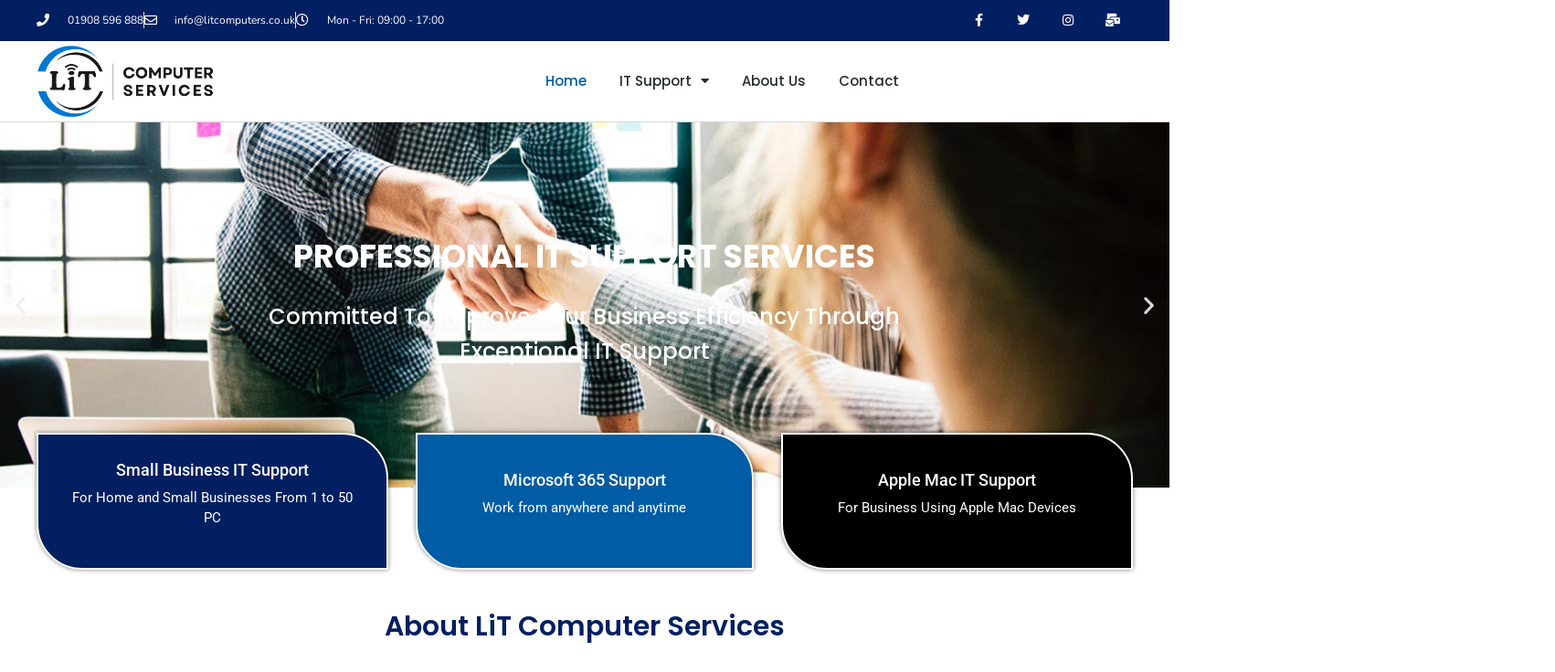

--- FILE ---
content_type: text/css
request_url: https://www.litcomputers.co.uk/wp-content/uploads/elementor/css/post-8.css?ver=1764733113
body_size: 3458
content:
.elementor-8 .elementor-element.elementor-element-bdc811e{transition:background 0.3s, border 0.3s, border-radius 0.3s, box-shadow 0.3s;}.elementor-8 .elementor-element.elementor-element-bdc811e > .elementor-background-overlay{transition:background 0.3s, border-radius 0.3s, opacity 0.3s;}.elementor-8 .elementor-element.elementor-element-7ee4c44 .elementor-repeater-item-4cef922 .swiper-slide-bg{background-color:var( --e-global-color-primary );background-image:url(https://www.litcomputers.co.uk/wp-content/uploads/2022/01/home-slide-1.jpg);background-size:cover;}.elementor-8 .elementor-element.elementor-element-7ee4c44 .elementor-repeater-item-4cef922 .elementor-background-overlay{background-color:#011F6191;}.elementor-8 .elementor-element.elementor-element-7ee4c44 .elementor-repeater-item-13545b1 .swiper-slide-bg{background-color:var( --e-global-color-primary );background-image:url(https://www.litcomputers.co.uk/wp-content/uploads/2022/01/home-slide-2.jpg);background-size:cover;}.elementor-8 .elementor-element.elementor-element-7ee4c44 .elementor-repeater-item-13545b1 .elementor-background-overlay{background-color:#011F6191;}.elementor-8 .elementor-element.elementor-element-7ee4c44 .elementor-repeater-item-3ea72f8 .swiper-slide-bg{background-color:#1abc9c;background-image:url(https://www.litcomputers.co.uk/wp-content/uploads/2022/01/Home-Slide-3.jpg);background-size:cover;}.elementor-8 .elementor-element.elementor-element-7ee4c44 .elementor-repeater-item-3ea72f8 .elementor-background-overlay{background-color:#011F6180;}.elementor-8 .elementor-element.elementor-element-7ee4c44 .swiper-slide{transition-duration:calc(7000ms*1.2);height:400px;}.elementor-8 .elementor-element.elementor-element-7ee4c44 .swiper-slide-contents{max-width:66%;}.elementor-8 .elementor-element.elementor-element-7ee4c44 .swiper-slide-inner{text-align:center;}.elementor-8 .elementor-element.elementor-element-7ee4c44 .elementor-slide-heading{font-family:"Poppins", Sans-serif;font-size:35px;font-weight:700;text-transform:capitalize;}.elementor-8 .elementor-element.elementor-element-7ee4c44 .elementor-slide-description{font-family:"Poppins", Sans-serif;font-size:24px;font-weight:500;text-transform:capitalize;line-height:1.6em;}.elementor-8 .elementor-element.elementor-element-cf3b8d9{transition:background 0.3s, border 0.3s, border-radius 0.3s, box-shadow 0.3s;margin-top:-60px;margin-bottom:0px;z-index:1;}.elementor-8 .elementor-element.elementor-element-cf3b8d9 > .elementor-background-overlay{transition:background 0.3s, border-radius 0.3s, opacity 0.3s;}.elementor-8 .elementor-element.elementor-element-72025fb:not(.elementor-motion-effects-element-type-background) > .elementor-widget-wrap, .elementor-8 .elementor-element.elementor-element-72025fb > .elementor-widget-wrap > .elementor-motion-effects-container > .elementor-motion-effects-layer{background-color:var( --e-global-color-primary );}.elementor-bc-flex-widget .elementor-8 .elementor-element.elementor-element-72025fb.elementor-column .elementor-widget-wrap{align-items:center;}.elementor-8 .elementor-element.elementor-element-72025fb.elementor-column.elementor-element[data-element_type="column"] > .elementor-widget-wrap.elementor-element-populated{align-content:center;align-items:center;}.elementor-8 .elementor-element.elementor-element-72025fb > .elementor-widget-wrap > .elementor-widget:not(.elementor-widget__width-auto):not(.elementor-widget__width-initial):not(:last-child):not(.elementor-absolute){margin-bottom:10px;}.elementor-8 .elementor-element.elementor-element-72025fb > .elementor-element-populated{border-style:solid;border-width:2px 2px 2px 2px;border-color:var( --e-global-color-608134c );box-shadow:0px 0px 5px 0px rgba(0,0,0,0.5);transition:background 0.3s, border 0.3s, border-radius 0.3s, box-shadow 0.3s;margin:0px 15px 0px 0px;--e-column-margin-right:15px;--e-column-margin-left:0px;padding:30px 30px 30px 30px;}.elementor-8 .elementor-element.elementor-element-72025fb > .elementor-element-populated, .elementor-8 .elementor-element.elementor-element-72025fb > .elementor-element-populated > .elementor-background-overlay, .elementor-8 .elementor-element.elementor-element-72025fb > .elementor-background-slideshow{border-radius:0px 50px 0px 50px;}.elementor-8 .elementor-element.elementor-element-72025fb > .elementor-element-populated > .elementor-background-overlay{transition:background 0.3s, border-radius 0.3s, opacity 0.3s;}.elementor-8 .elementor-element.elementor-element-f428b83{text-align:center;}.elementor-8 .elementor-element.elementor-element-f428b83 .elementor-heading-title{font-family:"Roboto", Sans-serif;font-size:18px;font-weight:500;text-transform:capitalize;line-height:1em;color:var( --e-global-color-608134c );}.elementor-8 .elementor-element.elementor-element-7eb91d4{text-align:center;font-size:15px;color:var( --e-global-color-608134c );}.elementor-8 .elementor-element.elementor-element-60e7a72:not(.elementor-motion-effects-element-type-background) > .elementor-widget-wrap, .elementor-8 .elementor-element.elementor-element-60e7a72 > .elementor-widget-wrap > .elementor-motion-effects-container > .elementor-motion-effects-layer{background-color:var( --e-global-color-85b3283 );}.elementor-bc-flex-widget .elementor-8 .elementor-element.elementor-element-60e7a72.elementor-column .elementor-widget-wrap{align-items:center;}.elementor-8 .elementor-element.elementor-element-60e7a72.elementor-column.elementor-element[data-element_type="column"] > .elementor-widget-wrap.elementor-element-populated{align-content:center;align-items:center;}.elementor-8 .elementor-element.elementor-element-60e7a72 > .elementor-widget-wrap > .elementor-widget:not(.elementor-widget__width-auto):not(.elementor-widget__width-initial):not(:last-child):not(.elementor-absolute){margin-bottom:10px;}.elementor-8 .elementor-element.elementor-element-60e7a72 > .elementor-element-populated{border-style:solid;border-width:2px 2px 2px 2px;border-color:var( --e-global-color-608134c );box-shadow:0px 0px 5px 0px rgba(0,0,0,0.5);transition:background 0.3s, border 0.3s, border-radius 0.3s, box-shadow 0.3s;margin:0px 15px 0px 15px;--e-column-margin-right:15px;--e-column-margin-left:15px;padding:30px 30px 30px 30px;}.elementor-8 .elementor-element.elementor-element-60e7a72 > .elementor-element-populated, .elementor-8 .elementor-element.elementor-element-60e7a72 > .elementor-element-populated > .elementor-background-overlay, .elementor-8 .elementor-element.elementor-element-60e7a72 > .elementor-background-slideshow{border-radius:0px 50px 0px 50px;}.elementor-8 .elementor-element.elementor-element-60e7a72 > .elementor-element-populated > .elementor-background-overlay{transition:background 0.3s, border-radius 0.3s, opacity 0.3s;}.elementor-8 .elementor-element.elementor-element-8774511{text-align:center;}.elementor-8 .elementor-element.elementor-element-8774511 .elementor-heading-title{font-family:"Roboto", Sans-serif;font-size:18px;font-weight:500;text-transform:capitalize;line-height:1em;color:var( --e-global-color-608134c );}.elementor-8 .elementor-element.elementor-element-16b8546{text-align:center;font-size:15px;color:var( --e-global-color-608134c );}.elementor-8 .elementor-element.elementor-element-1edbd8c:not(.elementor-motion-effects-element-type-background) > .elementor-widget-wrap, .elementor-8 .elementor-element.elementor-element-1edbd8c > .elementor-widget-wrap > .elementor-motion-effects-container > .elementor-motion-effects-layer{background-color:var( --e-global-color-accent );}.elementor-bc-flex-widget .elementor-8 .elementor-element.elementor-element-1edbd8c.elementor-column .elementor-widget-wrap{align-items:center;}.elementor-8 .elementor-element.elementor-element-1edbd8c.elementor-column.elementor-element[data-element_type="column"] > .elementor-widget-wrap.elementor-element-populated{align-content:center;align-items:center;}.elementor-8 .elementor-element.elementor-element-1edbd8c > .elementor-widget-wrap > .elementor-widget:not(.elementor-widget__width-auto):not(.elementor-widget__width-initial):not(:last-child):not(.elementor-absolute){margin-bottom:10px;}.elementor-8 .elementor-element.elementor-element-1edbd8c > .elementor-element-populated{border-style:solid;border-width:2px 2px 2px 2px;border-color:var( --e-global-color-608134c );box-shadow:0px 0px 5px 0px rgba(0,0,0,0.5);transition:background 0.3s, border 0.3s, border-radius 0.3s, box-shadow 0.3s;margin:0px 0px 0px 15px;--e-column-margin-right:0px;--e-column-margin-left:15px;padding:30px 30px 30px 30px;}.elementor-8 .elementor-element.elementor-element-1edbd8c > .elementor-element-populated, .elementor-8 .elementor-element.elementor-element-1edbd8c > .elementor-element-populated > .elementor-background-overlay, .elementor-8 .elementor-element.elementor-element-1edbd8c > .elementor-background-slideshow{border-radius:0px 50px 0px 50px;}.elementor-8 .elementor-element.elementor-element-1edbd8c > .elementor-element-populated > .elementor-background-overlay{transition:background 0.3s, border-radius 0.3s, opacity 0.3s;}.elementor-8 .elementor-element.elementor-element-2e17bf5{text-align:center;}.elementor-8 .elementor-element.elementor-element-2e17bf5 .elementor-heading-title{font-family:"Roboto", Sans-serif;font-size:18px;font-weight:500;text-transform:capitalize;line-height:1em;color:var( --e-global-color-608134c );}.elementor-8 .elementor-element.elementor-element-46538b7{text-align:center;font-size:15px;color:var( --e-global-color-608134c );}.elementor-8 .elementor-element.elementor-element-6ed30e7b{transition:background 0.3s, border 0.3s, border-radius 0.3s, box-shadow 0.3s;margin-top:0px;margin-bottom:0px;padding:30px 0px 30px 0px;}.elementor-8 .elementor-element.elementor-element-6ed30e7b > .elementor-background-overlay{transition:background 0.3s, border-radius 0.3s, opacity 0.3s;}.elementor-8 .elementor-element.elementor-element-2bb233fc{text-align:center;}.elementor-8 .elementor-element.elementor-element-2bb233fc .elementor-heading-title{font-family:"Poppins", Sans-serif;font-size:30px;font-weight:600;line-height:1.5em;color:#011F61;}.elementor-8 .elementor-element.elementor-element-e7f00cf > .elementor-widget-container{padding:25px 50px 25px 50px;}.elementor-8 .elementor-element.elementor-element-e7f00cf .elementor-blockquote__content{font-family:"Roboto", Sans-serif;font-size:18px;font-weight:600;line-height:1.5em;}.elementor-8 .elementor-element.elementor-element-68958a4 .elementor-column-gap-custom .elementor-column > .elementor-element-populated{padding:20px;}.elementor-8 .elementor-element.elementor-element-68958a4{transition:background 0.3s, border 0.3s, border-radius 0.3s, box-shadow 0.3s;padding:0px 0px 50px 0px;}.elementor-8 .elementor-element.elementor-element-68958a4 > .elementor-background-overlay{transition:background 0.3s, border-radius 0.3s, opacity 0.3s;}.elementor-8 .elementor-element.elementor-element-9d153f1 > .elementor-element-populated{margin:0px 0px 0px 0px;--e-column-margin-right:0px;--e-column-margin-left:0px;padding:0px 0px 0px 0px;}.elementor-8 .elementor-element.elementor-element-6415bd2 > .elementor-widget-wrap > .elementor-widget:not(.elementor-widget__width-auto):not(.elementor-widget__width-initial):not(:last-child):not(.elementor-absolute){margin-bottom:10px;}.elementor-8 .elementor-element.elementor-element-6415bd2 > .elementor-element-populated{transition:background 0.3s, border 0.3s, border-radius 0.3s, box-shadow 0.3s;padding:0px 0px 0px 25px;}.elementor-8 .elementor-element.elementor-element-6415bd2 > .elementor-element-populated > .elementor-background-overlay{transition:background 0.3s, border-radius 0.3s, opacity 0.3s;}.elementor-8 .elementor-element.elementor-element-5da4da1 > .elementor-widget-container{margin:0px 0px 0px 0px;padding:0px 0px 0px 0px;}.elementor-8 .elementor-element.elementor-element-5da4da1 .elementor-heading-title{font-family:"Roboto", Sans-serif;font-size:22px;font-weight:600;text-transform:capitalize;color:var( --e-global-color-primary );}.elementor-8 .elementor-element.elementor-element-b6a322f{--divider-border-style:solid;--divider-color:var( --e-global-color-primary );--divider-border-width:2px;}.elementor-8 .elementor-element.elementor-element-b6a322f > .elementor-widget-container{margin:0px 0px 0px 0px;padding:0px 0px 0px 0px;}.elementor-8 .elementor-element.elementor-element-b6a322f .elementor-divider-separator{width:100%;}.elementor-8 .elementor-element.elementor-element-b6a322f .elementor-divider{padding-block-start:0px;padding-block-end:0px;}.elementor-8 .elementor-element.elementor-element-2ea84a9{font-family:"Roboto", Sans-serif;font-size:16px;line-height:1.7em;}.elementor-8 .elementor-element.elementor-element-86e4920{margin-top:-20px;margin-bottom:10px;padding:0px 0px 0px 0px;}.elementor-8 .elementor-element.elementor-element-986b8e4 .elementor-icon-list-items:not(.elementor-inline-items) .elementor-icon-list-item:not(:last-child){padding-block-end:calc(12px/2);}.elementor-8 .elementor-element.elementor-element-986b8e4 .elementor-icon-list-items:not(.elementor-inline-items) .elementor-icon-list-item:not(:first-child){margin-block-start:calc(12px/2);}.elementor-8 .elementor-element.elementor-element-986b8e4 .elementor-icon-list-items.elementor-inline-items .elementor-icon-list-item{margin-inline:calc(12px/2);}.elementor-8 .elementor-element.elementor-element-986b8e4 .elementor-icon-list-items.elementor-inline-items{margin-inline:calc(-12px/2);}.elementor-8 .elementor-element.elementor-element-986b8e4 .elementor-icon-list-items.elementor-inline-items .elementor-icon-list-item:after{inset-inline-end:calc(-12px/2);}.elementor-8 .elementor-element.elementor-element-986b8e4 .elementor-icon-list-icon i{color:var( --e-global-color-primary );transition:color 0.3s;}.elementor-8 .elementor-element.elementor-element-986b8e4 .elementor-icon-list-icon svg{fill:var( --e-global-color-primary );transition:fill 0.3s;}.elementor-8 .elementor-element.elementor-element-986b8e4{--e-icon-list-icon-size:18px;--icon-vertical-offset:0px;}.elementor-8 .elementor-element.elementor-element-986b8e4 .elementor-icon-list-item > .elementor-icon-list-text, .elementor-8 .elementor-element.elementor-element-986b8e4 .elementor-icon-list-item > a{font-family:var( --e-global-typography-text-font-family ), Sans-serif;font-size:var( --e-global-typography-text-font-size );line-height:var( --e-global-typography-text-line-height );}.elementor-8 .elementor-element.elementor-element-986b8e4 .elementor-icon-list-text{transition:color 0.3s;}.elementor-8 .elementor-element.elementor-element-815e7ef .elementor-icon-list-items:not(.elementor-inline-items) .elementor-icon-list-item:not(:last-child){padding-block-end:calc(12px/2);}.elementor-8 .elementor-element.elementor-element-815e7ef .elementor-icon-list-items:not(.elementor-inline-items) .elementor-icon-list-item:not(:first-child){margin-block-start:calc(12px/2);}.elementor-8 .elementor-element.elementor-element-815e7ef .elementor-icon-list-items.elementor-inline-items .elementor-icon-list-item{margin-inline:calc(12px/2);}.elementor-8 .elementor-element.elementor-element-815e7ef .elementor-icon-list-items.elementor-inline-items{margin-inline:calc(-12px/2);}.elementor-8 .elementor-element.elementor-element-815e7ef .elementor-icon-list-items.elementor-inline-items .elementor-icon-list-item:after{inset-inline-end:calc(-12px/2);}.elementor-8 .elementor-element.elementor-element-815e7ef .elementor-icon-list-icon i{color:var( --e-global-color-primary );transition:color 0.3s;}.elementor-8 .elementor-element.elementor-element-815e7ef .elementor-icon-list-icon svg{fill:var( --e-global-color-primary );transition:fill 0.3s;}.elementor-8 .elementor-element.elementor-element-815e7ef{--e-icon-list-icon-size:18px;--icon-vertical-offset:0px;}.elementor-8 .elementor-element.elementor-element-815e7ef .elementor-icon-list-item > .elementor-icon-list-text, .elementor-8 .elementor-element.elementor-element-815e7ef .elementor-icon-list-item > a{font-family:var( --e-global-typography-text-font-family ), Sans-serif;font-size:var( --e-global-typography-text-font-size );line-height:var( --e-global-typography-text-line-height );}.elementor-8 .elementor-element.elementor-element-815e7ef .elementor-icon-list-text{transition:color 0.3s;}.elementor-8 .elementor-element.elementor-element-d113c0c .elementor-column-gap-custom .elementor-column > .elementor-element-populated{padding:20px;}.elementor-8 .elementor-element.elementor-element-d113c0c{transition:background 0.3s, border 0.3s, border-radius 0.3s, box-shadow 0.3s;padding:0px 0px 50px 0px;}.elementor-8 .elementor-element.elementor-element-d113c0c > .elementor-background-overlay{transition:background 0.3s, border-radius 0.3s, opacity 0.3s;}.elementor-bc-flex-widget .elementor-8 .elementor-element.elementor-element-5855d6c.elementor-column .elementor-widget-wrap{align-items:center;}.elementor-8 .elementor-element.elementor-element-5855d6c.elementor-column.elementor-element[data-element_type="column"] > .elementor-widget-wrap.elementor-element-populated{align-content:center;align-items:center;}.elementor-8 .elementor-element.elementor-element-8c33263 > .elementor-widget-wrap > .elementor-widget:not(.elementor-widget__width-auto):not(.elementor-widget__width-initial):not(:last-child):not(.elementor-absolute){margin-bottom:10px;}.elementor-8 .elementor-element.elementor-element-b0ce924 > .elementor-widget-container{margin:0px 0px 0px 0px;padding:0px 0px 0px 0px;}.elementor-8 .elementor-element.elementor-element-b0ce924 .elementor-heading-title{font-family:"Roboto", Sans-serif;font-size:22px;font-weight:600;text-transform:capitalize;color:var( --e-global-color-primary );}.elementor-8 .elementor-element.elementor-element-ab1a4f2{--divider-border-style:solid;--divider-color:var( --e-global-color-primary );--divider-border-width:2px;}.elementor-8 .elementor-element.elementor-element-ab1a4f2 > .elementor-widget-container{margin:0px 0px 0px 0px;padding:0px 0px 0px 0px;}.elementor-8 .elementor-element.elementor-element-ab1a4f2 .elementor-divider-separator{width:100%;}.elementor-8 .elementor-element.elementor-element-ab1a4f2 .elementor-divider{padding-block-start:0px;padding-block-end:0px;}.elementor-8 .elementor-element.elementor-element-430c36b{font-family:"Roboto", Sans-serif;font-size:16px;line-height:1.7em;}.elementor-8 .elementor-element.elementor-element-7b98e92{margin-top:-20px;margin-bottom:0px;padding:0px 0px 0px 0px;}.elementor-8 .elementor-element.elementor-element-9fb4c16 .elementor-icon-list-items:not(.elementor-inline-items) .elementor-icon-list-item:not(:last-child){padding-block-end:calc(12px/2);}.elementor-8 .elementor-element.elementor-element-9fb4c16 .elementor-icon-list-items:not(.elementor-inline-items) .elementor-icon-list-item:not(:first-child){margin-block-start:calc(12px/2);}.elementor-8 .elementor-element.elementor-element-9fb4c16 .elementor-icon-list-items.elementor-inline-items .elementor-icon-list-item{margin-inline:calc(12px/2);}.elementor-8 .elementor-element.elementor-element-9fb4c16 .elementor-icon-list-items.elementor-inline-items{margin-inline:calc(-12px/2);}.elementor-8 .elementor-element.elementor-element-9fb4c16 .elementor-icon-list-items.elementor-inline-items .elementor-icon-list-item:after{inset-inline-end:calc(-12px/2);}.elementor-8 .elementor-element.elementor-element-9fb4c16 .elementor-icon-list-icon i{color:var( --e-global-color-primary );transition:color 0.3s;}.elementor-8 .elementor-element.elementor-element-9fb4c16 .elementor-icon-list-icon svg{fill:var( --e-global-color-primary );transition:fill 0.3s;}.elementor-8 .elementor-element.elementor-element-9fb4c16{--e-icon-list-icon-size:18px;--icon-vertical-offset:0px;}.elementor-8 .elementor-element.elementor-element-9fb4c16 .elementor-icon-list-item > .elementor-icon-list-text, .elementor-8 .elementor-element.elementor-element-9fb4c16 .elementor-icon-list-item > a{font-family:var( --e-global-typography-text-font-family ), Sans-serif;font-size:var( --e-global-typography-text-font-size );line-height:var( --e-global-typography-text-line-height );}.elementor-8 .elementor-element.elementor-element-9fb4c16 .elementor-icon-list-text{transition:color 0.3s;}.elementor-8 .elementor-element.elementor-element-e5d54cb .elementor-icon-list-items:not(.elementor-inline-items) .elementor-icon-list-item:not(:last-child){padding-block-end:calc(12px/2);}.elementor-8 .elementor-element.elementor-element-e5d54cb .elementor-icon-list-items:not(.elementor-inline-items) .elementor-icon-list-item:not(:first-child){margin-block-start:calc(12px/2);}.elementor-8 .elementor-element.elementor-element-e5d54cb .elementor-icon-list-items.elementor-inline-items .elementor-icon-list-item{margin-inline:calc(12px/2);}.elementor-8 .elementor-element.elementor-element-e5d54cb .elementor-icon-list-items.elementor-inline-items{margin-inline:calc(-12px/2);}.elementor-8 .elementor-element.elementor-element-e5d54cb .elementor-icon-list-items.elementor-inline-items .elementor-icon-list-item:after{inset-inline-end:calc(-12px/2);}.elementor-8 .elementor-element.elementor-element-e5d54cb .elementor-icon-list-icon i{color:var( --e-global-color-primary );transition:color 0.3s;}.elementor-8 .elementor-element.elementor-element-e5d54cb .elementor-icon-list-icon svg{fill:var( --e-global-color-primary );transition:fill 0.3s;}.elementor-8 .elementor-element.elementor-element-e5d54cb{--e-icon-list-icon-size:18px;--icon-vertical-offset:0px;}.elementor-8 .elementor-element.elementor-element-e5d54cb .elementor-icon-list-item > .elementor-icon-list-text, .elementor-8 .elementor-element.elementor-element-e5d54cb .elementor-icon-list-item > a{font-family:var( --e-global-typography-text-font-family ), Sans-serif;font-size:var( --e-global-typography-text-font-size );line-height:var( --e-global-typography-text-line-height );}.elementor-8 .elementor-element.elementor-element-e5d54cb .elementor-icon-list-text{transition:color 0.3s;}.elementor-8 .elementor-element.elementor-element-b6f8ac0 .elementor-column-gap-custom .elementor-column > .elementor-element-populated{padding:20px;}.elementor-8 .elementor-element.elementor-element-b6f8ac0{transition:background 0.3s, border 0.3s, border-radius 0.3s, box-shadow 0.3s;padding:0px 0px 50px 0px;}.elementor-8 .elementor-element.elementor-element-b6f8ac0 > .elementor-background-overlay{transition:background 0.3s, border-radius 0.3s, opacity 0.3s;}.elementor-bc-flex-widget .elementor-8 .elementor-element.elementor-element-aac0cf5.elementor-column .elementor-widget-wrap{align-items:center;}.elementor-8 .elementor-element.elementor-element-aac0cf5.elementor-column.elementor-element[data-element_type="column"] > .elementor-widget-wrap.elementor-element-populated{align-content:center;align-items:center;}.elementor-8 .elementor-element.elementor-element-5b264f0 > .elementor-widget-wrap > .elementor-widget:not(.elementor-widget__width-auto):not(.elementor-widget__width-initial):not(:last-child):not(.elementor-absolute){margin-bottom:10px;}.elementor-8 .elementor-element.elementor-element-2bf4aa0 > .elementor-widget-container{margin:0px 0px 0px 0px;padding:0px 0px 0px 0px;}.elementor-8 .elementor-element.elementor-element-2bf4aa0 .elementor-heading-title{font-family:"Roboto", Sans-serif;font-size:22px;font-weight:600;text-transform:capitalize;color:var( --e-global-color-primary );}.elementor-8 .elementor-element.elementor-element-8cb90df{--divider-border-style:solid;--divider-color:var( --e-global-color-primary );--divider-border-width:2px;}.elementor-8 .elementor-element.elementor-element-8cb90df > .elementor-widget-container{margin:0px 0px 0px 0px;padding:0px 0px 0px 0px;}.elementor-8 .elementor-element.elementor-element-8cb90df .elementor-divider-separator{width:100%;}.elementor-8 .elementor-element.elementor-element-8cb90df .elementor-divider{padding-block-start:0px;padding-block-end:0px;}.elementor-8 .elementor-element.elementor-element-b13cc02{font-family:"Roboto", Sans-serif;font-size:16px;line-height:1.7em;}.elementor-8 .elementor-element.elementor-element-92f9a15{margin-top:-20px;margin-bottom:10px;padding:0px 0px 0px 0px;}.elementor-8 .elementor-element.elementor-element-a9bd719 .elementor-icon-list-items:not(.elementor-inline-items) .elementor-icon-list-item:not(:last-child){padding-block-end:calc(12px/2);}.elementor-8 .elementor-element.elementor-element-a9bd719 .elementor-icon-list-items:not(.elementor-inline-items) .elementor-icon-list-item:not(:first-child){margin-block-start:calc(12px/2);}.elementor-8 .elementor-element.elementor-element-a9bd719 .elementor-icon-list-items.elementor-inline-items .elementor-icon-list-item{margin-inline:calc(12px/2);}.elementor-8 .elementor-element.elementor-element-a9bd719 .elementor-icon-list-items.elementor-inline-items{margin-inline:calc(-12px/2);}.elementor-8 .elementor-element.elementor-element-a9bd719 .elementor-icon-list-items.elementor-inline-items .elementor-icon-list-item:after{inset-inline-end:calc(-12px/2);}.elementor-8 .elementor-element.elementor-element-a9bd719 .elementor-icon-list-icon i{color:var( --e-global-color-primary );transition:color 0.3s;}.elementor-8 .elementor-element.elementor-element-a9bd719 .elementor-icon-list-icon svg{fill:var( --e-global-color-primary );transition:fill 0.3s;}.elementor-8 .elementor-element.elementor-element-a9bd719{--e-icon-list-icon-size:18px;--icon-vertical-offset:0px;}.elementor-8 .elementor-element.elementor-element-a9bd719 .elementor-icon-list-item > .elementor-icon-list-text, .elementor-8 .elementor-element.elementor-element-a9bd719 .elementor-icon-list-item > a{font-family:var( --e-global-typography-text-font-family ), Sans-serif;font-size:var( --e-global-typography-text-font-size );line-height:var( --e-global-typography-text-line-height );}.elementor-8 .elementor-element.elementor-element-a9bd719 .elementor-icon-list-text{transition:color 0.3s;}.elementor-8 .elementor-element.elementor-element-eb4a0a7 .elementor-icon-list-items:not(.elementor-inline-items) .elementor-icon-list-item:not(:last-child){padding-block-end:calc(12px/2);}.elementor-8 .elementor-element.elementor-element-eb4a0a7 .elementor-icon-list-items:not(.elementor-inline-items) .elementor-icon-list-item:not(:first-child){margin-block-start:calc(12px/2);}.elementor-8 .elementor-element.elementor-element-eb4a0a7 .elementor-icon-list-items.elementor-inline-items .elementor-icon-list-item{margin-inline:calc(12px/2);}.elementor-8 .elementor-element.elementor-element-eb4a0a7 .elementor-icon-list-items.elementor-inline-items{margin-inline:calc(-12px/2);}.elementor-8 .elementor-element.elementor-element-eb4a0a7 .elementor-icon-list-items.elementor-inline-items .elementor-icon-list-item:after{inset-inline-end:calc(-12px/2);}.elementor-8 .elementor-element.elementor-element-eb4a0a7 .elementor-icon-list-icon i{color:var( --e-global-color-primary );transition:color 0.3s;}.elementor-8 .elementor-element.elementor-element-eb4a0a7 .elementor-icon-list-icon svg{fill:var( --e-global-color-primary );transition:fill 0.3s;}.elementor-8 .elementor-element.elementor-element-eb4a0a7{--e-icon-list-icon-size:18px;--icon-vertical-offset:0px;}.elementor-8 .elementor-element.elementor-element-eb4a0a7 .elementor-icon-list-item > .elementor-icon-list-text, .elementor-8 .elementor-element.elementor-element-eb4a0a7 .elementor-icon-list-item > a{font-family:var( --e-global-typography-text-font-family ), Sans-serif;font-size:var( --e-global-typography-text-font-size );line-height:var( --e-global-typography-text-line-height );}.elementor-8 .elementor-element.elementor-element-eb4a0a7 .elementor-icon-list-text{transition:color 0.3s;}.elementor-8 .elementor-element.elementor-element-2a5323a .elementor-column-gap-custom .elementor-column > .elementor-element-populated{padding:20px;}.elementor-8 .elementor-element.elementor-element-2a5323a{transition:background 0.3s, border 0.3s, border-radius 0.3s, box-shadow 0.3s;padding:0px 0px 50px 0px;}.elementor-8 .elementor-element.elementor-element-2a5323a > .elementor-background-overlay{transition:background 0.3s, border-radius 0.3s, opacity 0.3s;}.elementor-bc-flex-widget .elementor-8 .elementor-element.elementor-element-2b9c7f8.elementor-column .elementor-widget-wrap{align-items:center;}.elementor-8 .elementor-element.elementor-element-2b9c7f8.elementor-column.elementor-element[data-element_type="column"] > .elementor-widget-wrap.elementor-element-populated{align-content:center;align-items:center;}.elementor-8 .elementor-element.elementor-element-6101fda > .elementor-widget-wrap > .elementor-widget:not(.elementor-widget__width-auto):not(.elementor-widget__width-initial):not(:last-child):not(.elementor-absolute){margin-bottom:10px;}.elementor-8 .elementor-element.elementor-element-5cc3934 > .elementor-widget-container{margin:0px 0px 0px 0px;padding:0px 0px 0px 0px;}.elementor-8 .elementor-element.elementor-element-5cc3934 .elementor-heading-title{font-family:"Roboto", Sans-serif;font-size:22px;font-weight:600;text-transform:capitalize;color:var( --e-global-color-primary );}.elementor-8 .elementor-element.elementor-element-cee58de{--divider-border-style:solid;--divider-color:var( --e-global-color-primary );--divider-border-width:2px;}.elementor-8 .elementor-element.elementor-element-cee58de > .elementor-widget-container{margin:0px 0px 0px 0px;padding:0px 0px 0px 0px;}.elementor-8 .elementor-element.elementor-element-cee58de .elementor-divider-separator{width:100%;}.elementor-8 .elementor-element.elementor-element-cee58de .elementor-divider{padding-block-start:0px;padding-block-end:0px;}.elementor-8 .elementor-element.elementor-element-7c6db7d{font-family:"Roboto", Sans-serif;font-size:16px;line-height:1.7em;}.elementor-8 .elementor-element.elementor-element-f53499c{margin-top:-20px;margin-bottom:0px;padding:0px 0px 0px 0px;}.elementor-8 .elementor-element.elementor-element-04adf08 .elementor-icon-list-items:not(.elementor-inline-items) .elementor-icon-list-item:not(:last-child){padding-block-end:calc(12px/2);}.elementor-8 .elementor-element.elementor-element-04adf08 .elementor-icon-list-items:not(.elementor-inline-items) .elementor-icon-list-item:not(:first-child){margin-block-start:calc(12px/2);}.elementor-8 .elementor-element.elementor-element-04adf08 .elementor-icon-list-items.elementor-inline-items .elementor-icon-list-item{margin-inline:calc(12px/2);}.elementor-8 .elementor-element.elementor-element-04adf08 .elementor-icon-list-items.elementor-inline-items{margin-inline:calc(-12px/2);}.elementor-8 .elementor-element.elementor-element-04adf08 .elementor-icon-list-items.elementor-inline-items .elementor-icon-list-item:after{inset-inline-end:calc(-12px/2);}.elementor-8 .elementor-element.elementor-element-04adf08 .elementor-icon-list-icon i{color:var( --e-global-color-primary );transition:color 0.3s;}.elementor-8 .elementor-element.elementor-element-04adf08 .elementor-icon-list-icon svg{fill:var( --e-global-color-primary );transition:fill 0.3s;}.elementor-8 .elementor-element.elementor-element-04adf08{--e-icon-list-icon-size:18px;--icon-vertical-offset:0px;}.elementor-8 .elementor-element.elementor-element-04adf08 .elementor-icon-list-item > .elementor-icon-list-text, .elementor-8 .elementor-element.elementor-element-04adf08 .elementor-icon-list-item > a{font-family:var( --e-global-typography-text-font-family ), Sans-serif;font-size:var( --e-global-typography-text-font-size );line-height:var( --e-global-typography-text-line-height );}.elementor-8 .elementor-element.elementor-element-04adf08 .elementor-icon-list-text{transition:color 0.3s;}.elementor-8 .elementor-element.elementor-element-ddcc8b4 .elementor-icon-list-items:not(.elementor-inline-items) .elementor-icon-list-item:not(:last-child){padding-block-end:calc(12px/2);}.elementor-8 .elementor-element.elementor-element-ddcc8b4 .elementor-icon-list-items:not(.elementor-inline-items) .elementor-icon-list-item:not(:first-child){margin-block-start:calc(12px/2);}.elementor-8 .elementor-element.elementor-element-ddcc8b4 .elementor-icon-list-items.elementor-inline-items .elementor-icon-list-item{margin-inline:calc(12px/2);}.elementor-8 .elementor-element.elementor-element-ddcc8b4 .elementor-icon-list-items.elementor-inline-items{margin-inline:calc(-12px/2);}.elementor-8 .elementor-element.elementor-element-ddcc8b4 .elementor-icon-list-items.elementor-inline-items .elementor-icon-list-item:after{inset-inline-end:calc(-12px/2);}.elementor-8 .elementor-element.elementor-element-ddcc8b4 .elementor-icon-list-icon i{color:var( --e-global-color-primary );transition:color 0.3s;}.elementor-8 .elementor-element.elementor-element-ddcc8b4 .elementor-icon-list-icon svg{fill:var( --e-global-color-primary );transition:fill 0.3s;}.elementor-8 .elementor-element.elementor-element-ddcc8b4{--e-icon-list-icon-size:18px;--icon-vertical-offset:0px;}.elementor-8 .elementor-element.elementor-element-ddcc8b4 .elementor-icon-list-item > .elementor-icon-list-text, .elementor-8 .elementor-element.elementor-element-ddcc8b4 .elementor-icon-list-item > a{font-family:var( --e-global-typography-text-font-family ), Sans-serif;font-size:var( --e-global-typography-text-font-size );line-height:var( --e-global-typography-text-line-height );}.elementor-8 .elementor-element.elementor-element-ddcc8b4 .elementor-icon-list-text{transition:color 0.3s;}.elementor-8 .elementor-element.elementor-element-4c0a259{--display:flex;--flex-direction:row;--container-widget-width:initial;--container-widget-height:100%;--container-widget-flex-grow:1;--container-widget-align-self:stretch;--flex-wrap-mobile:wrap;--justify-content:center;--gap:6em 6em;--row-gap:6em;--column-gap:6em;--padding-top:4em;--padding-bottom:4em;--padding-left:4em;--padding-right:4em;}.elementor-8 .elementor-element.elementor-element-4c0a259:not(.elementor-motion-effects-element-type-background), .elementor-8 .elementor-element.elementor-element-4c0a259 > .elementor-motion-effects-container > .elementor-motion-effects-layer{background-image:url("https://www.litcomputers.co.uk/wp-content/uploads/2024/02/bkgd-navy-dots.jpg");}.elementor-8 .elementor-element.elementor-element-16fe3e7.elementor-element{--align-self:center;}.elementor-8 .elementor-element.elementor-element-16fe3e7 .elementor-heading-title{color:var( --e-global-color-608134c );}.elementor-8 .elementor-element.elementor-element-1e69dea .elementor-button{background-color:var( --e-global-color-b23e03d );font-size:16px;font-weight:600;fill:var( --e-global-color-608134c );color:var( --e-global-color-608134c );}.elementor-8 .elementor-element.elementor-element-1e69dea .elementor-button:hover, .elementor-8 .elementor-element.elementor-element-1e69dea .elementor-button:focus{background-color:var( --e-global-color-85b3283 );}.elementor-8 .elementor-element.elementor-element-f27b3cf{--display:flex;--flex-direction:column;--container-widget-width:100%;--container-widget-height:initial;--container-widget-flex-grow:0;--container-widget-align-self:initial;--flex-wrap-mobile:wrap;--padding-top:80px;--padding-bottom:80px;--padding-left:0px;--padding-right:0px;}.elementor-8 .elementor-element.elementor-element-f27b3cf:not(.elementor-motion-effects-element-type-background), .elementor-8 .elementor-element.elementor-element-f27b3cf > .elementor-motion-effects-container > .elementor-motion-effects-layer{background-color:#D8D8D8;}.elementor-8 .elementor-element.elementor-element-266509a{text-align:center;}.elementor-8 .elementor-element.elementor-element-266509a .elementor-heading-title{font-family:"Poppins", Sans-serif;font-size:30px;font-weight:600;line-height:1.5em;color:#011F61;}.elementor-8 .elementor-element.elementor-element-aaa3919{--spacer-size:20px;}.elementor-8 .elementor-element.elementor-element-4b80038{--display:flex;--flex-direction:row;--container-widget-width:initial;--container-widget-height:100%;--container-widget-flex-grow:1;--container-widget-align-self:stretch;--flex-wrap-mobile:wrap;--gap:0px 0px;--row-gap:0px;--column-gap:0px;--flex-wrap:wrap;}.elementor-8 .elementor-element.elementor-element-b0286ae{width:var( --container-widget-width, 35% );max-width:35%;--container-widget-width:35%;--container-widget-flex-grow:0;--icon-box-icon-margin:15px;}.elementor-8 .elementor-element.elementor-element-b0286ae > .elementor-widget-container{background-color:#F2ECEC;padding:50px 50px 50px 50px;border-style:solid;border-width:1px 1px 1px 1px;border-color:var( --e-global-color-608134c );}.elementor-8 .elementor-element.elementor-element-b0286ae.elementor-element{--flex-grow:1;--flex-shrink:0;}.elementor-8 .elementor-element.elementor-element-b0286ae.elementor-view-stacked .elementor-icon{background-color:var( --e-global-color-b23e03d );}.elementor-8 .elementor-element.elementor-element-b0286ae.elementor-view-framed .elementor-icon, .elementor-8 .elementor-element.elementor-element-b0286ae.elementor-view-default .elementor-icon{fill:var( --e-global-color-b23e03d );color:var( --e-global-color-b23e03d );border-color:var( --e-global-color-b23e03d );}.elementor-8 .elementor-element.elementor-element-b0286ae .elementor-icon-box-title{color:var( --e-global-color-accent );}.elementor-8 .elementor-element.elementor-element-478743d{width:var( --container-widget-width, 35% );max-width:35%;--container-widget-width:35%;--container-widget-flex-grow:0;--icon-box-icon-margin:15px;}.elementor-8 .elementor-element.elementor-element-478743d > .elementor-widget-container{background-color:#EFEFEF;padding:50px 50px 50px 50px;border-style:solid;border-width:1px 1px 1px 1px;border-color:var( --e-global-color-608134c );}.elementor-8 .elementor-element.elementor-element-478743d.elementor-element{--flex-grow:1;--flex-shrink:0;}.elementor-8 .elementor-element.elementor-element-478743d.elementor-view-stacked .elementor-icon{background-color:var( --e-global-color-b23e03d );}.elementor-8 .elementor-element.elementor-element-478743d.elementor-view-framed .elementor-icon, .elementor-8 .elementor-element.elementor-element-478743d.elementor-view-default .elementor-icon{fill:var( --e-global-color-b23e03d );color:var( --e-global-color-b23e03d );border-color:var( --e-global-color-b23e03d );}.elementor-8 .elementor-element.elementor-element-478743d .elementor-icon-box-title{color:var( --e-global-color-accent );}.elementor-8 .elementor-element.elementor-element-fbd1c38{width:var( --container-widget-width, 35% );max-width:35%;--container-widget-width:35%;--container-widget-flex-grow:0;--icon-box-icon-margin:15px;}.elementor-8 .elementor-element.elementor-element-fbd1c38 > .elementor-widget-container{background-color:#EFEFEF;padding:50px 50px 50px 50px;border-style:solid;border-width:1px 1px 1px 1px;border-color:var( --e-global-color-608134c );}.elementor-8 .elementor-element.elementor-element-fbd1c38.elementor-element{--flex-grow:1;--flex-shrink:0;}.elementor-8 .elementor-element.elementor-element-fbd1c38.elementor-view-stacked .elementor-icon{background-color:var( --e-global-color-b23e03d );}.elementor-8 .elementor-element.elementor-element-fbd1c38.elementor-view-framed .elementor-icon, .elementor-8 .elementor-element.elementor-element-fbd1c38.elementor-view-default .elementor-icon{fill:var( --e-global-color-b23e03d );color:var( --e-global-color-b23e03d );border-color:var( --e-global-color-b23e03d );}.elementor-8 .elementor-element.elementor-element-fbd1c38 .elementor-icon-box-title{color:var( --e-global-color-accent );}.elementor-8 .elementor-element.elementor-element-b4b8899{width:var( --container-widget-width, 35% );max-width:35%;--container-widget-width:35%;--container-widget-flex-grow:0;--icon-box-icon-margin:15px;}.elementor-8 .elementor-element.elementor-element-b4b8899 > .elementor-widget-container{background-color:#F2ECEC;padding:50px 50px 50px 50px;border-style:solid;border-width:1px 1px 1px 1px;border-color:var( --e-global-color-608134c );}.elementor-8 .elementor-element.elementor-element-b4b8899.elementor-element{--flex-grow:1;--flex-shrink:0;}.elementor-8 .elementor-element.elementor-element-b4b8899.elementor-view-stacked .elementor-icon{background-color:var( --e-global-color-b23e03d );}.elementor-8 .elementor-element.elementor-element-b4b8899.elementor-view-framed .elementor-icon, .elementor-8 .elementor-element.elementor-element-b4b8899.elementor-view-default .elementor-icon{fill:var( --e-global-color-b23e03d );color:var( --e-global-color-b23e03d );border-color:var( --e-global-color-b23e03d );}.elementor-8 .elementor-element.elementor-element-b4b8899 .elementor-icon-box-title{color:var( --e-global-color-accent );}@media(min-width:768px){.elementor-8 .elementor-element.elementor-element-9d153f1{width:45%;}.elementor-8 .elementor-element.elementor-element-6415bd2{width:55%;}.elementor-8 .elementor-element.elementor-element-5855d6c{width:45%;}.elementor-8 .elementor-element.elementor-element-8c33263{width:55%;}.elementor-8 .elementor-element.elementor-element-aac0cf5{width:45%;}.elementor-8 .elementor-element.elementor-element-5b264f0{width:55%;}.elementor-8 .elementor-element.elementor-element-2b9c7f8{width:45%;}.elementor-8 .elementor-element.elementor-element-6101fda{width:55%;}}@media(max-width:1024px){.elementor-8 .elementor-element.elementor-element-7ee4c44 .swiper-slide-contents{max-width:100%;}.elementor-8 .elementor-element.elementor-element-7ee4c44 .elementor-slide-heading{font-size:30px;}.elementor-8 .elementor-element.elementor-element-7ee4c44 .elementor-slide-description{font-size:24px;}.elementor-8 .elementor-element.elementor-element-986b8e4 .elementor-icon-list-item > .elementor-icon-list-text, .elementor-8 .elementor-element.elementor-element-986b8e4 .elementor-icon-list-item > a{font-size:var( --e-global-typography-text-font-size );line-height:var( --e-global-typography-text-line-height );}.elementor-8 .elementor-element.elementor-element-815e7ef .elementor-icon-list-item > .elementor-icon-list-text, .elementor-8 .elementor-element.elementor-element-815e7ef .elementor-icon-list-item > a{font-size:var( --e-global-typography-text-font-size );line-height:var( --e-global-typography-text-line-height );}.elementor-8 .elementor-element.elementor-element-9fb4c16 .elementor-icon-list-item > .elementor-icon-list-text, .elementor-8 .elementor-element.elementor-element-9fb4c16 .elementor-icon-list-item > a{font-size:var( --e-global-typography-text-font-size );line-height:var( --e-global-typography-text-line-height );}.elementor-8 .elementor-element.elementor-element-e5d54cb .elementor-icon-list-item > .elementor-icon-list-text, .elementor-8 .elementor-element.elementor-element-e5d54cb .elementor-icon-list-item > a{font-size:var( --e-global-typography-text-font-size );line-height:var( --e-global-typography-text-line-height );}.elementor-8 .elementor-element.elementor-element-a9bd719 .elementor-icon-list-item > .elementor-icon-list-text, .elementor-8 .elementor-element.elementor-element-a9bd719 .elementor-icon-list-item > a{font-size:var( --e-global-typography-text-font-size );line-height:var( --e-global-typography-text-line-height );}.elementor-8 .elementor-element.elementor-element-eb4a0a7 .elementor-icon-list-item > .elementor-icon-list-text, .elementor-8 .elementor-element.elementor-element-eb4a0a7 .elementor-icon-list-item > a{font-size:var( --e-global-typography-text-font-size );line-height:var( --e-global-typography-text-line-height );}.elementor-8 .elementor-element.elementor-element-04adf08 .elementor-icon-list-item > .elementor-icon-list-text, .elementor-8 .elementor-element.elementor-element-04adf08 .elementor-icon-list-item > a{font-size:var( --e-global-typography-text-font-size );line-height:var( --e-global-typography-text-line-height );}.elementor-8 .elementor-element.elementor-element-ddcc8b4 .elementor-icon-list-item > .elementor-icon-list-text, .elementor-8 .elementor-element.elementor-element-ddcc8b4 .elementor-icon-list-item > a{font-size:var( --e-global-typography-text-font-size );line-height:var( --e-global-typography-text-line-height );}}@media(max-width:767px){.elementor-8 .elementor-element.elementor-element-7ee4c44 .elementor-slide-heading{font-size:25px;}.elementor-8 .elementor-element.elementor-element-7ee4c44 .elementor-slide-description{font-size:20px;}.elementor-8 .elementor-element.elementor-element-72025fb > .elementor-element-populated{margin:0px 15px 20px 0px;--e-column-margin-right:15px;--e-column-margin-left:0px;}.elementor-8 .elementor-element.elementor-element-60e7a72 > .elementor-element-populated{margin:0px 15px 20px 15px;--e-column-margin-right:15px;--e-column-margin-left:15px;}.elementor-8 .elementor-element.elementor-element-2bb233fc .elementor-heading-title{font-size:25px;}.elementor-8 .elementor-element.elementor-element-e7f00cf .elementor-blockquote__content{font-size:16px;}.elementor-8 .elementor-element.elementor-element-986b8e4 .elementor-icon-list-item > .elementor-icon-list-text, .elementor-8 .elementor-element.elementor-element-986b8e4 .elementor-icon-list-item > a{font-size:var( --e-global-typography-text-font-size );line-height:var( --e-global-typography-text-line-height );}.elementor-8 .elementor-element.elementor-element-815e7ef .elementor-icon-list-item > .elementor-icon-list-text, .elementor-8 .elementor-element.elementor-element-815e7ef .elementor-icon-list-item > a{font-size:var( --e-global-typography-text-font-size );line-height:var( --e-global-typography-text-line-height );}.elementor-8 .elementor-element.elementor-element-9fb4c16 .elementor-icon-list-item > .elementor-icon-list-text, .elementor-8 .elementor-element.elementor-element-9fb4c16 .elementor-icon-list-item > a{font-size:var( --e-global-typography-text-font-size );line-height:var( --e-global-typography-text-line-height );}.elementor-8 .elementor-element.elementor-element-e5d54cb .elementor-icon-list-item > .elementor-icon-list-text, .elementor-8 .elementor-element.elementor-element-e5d54cb .elementor-icon-list-item > a{font-size:var( --e-global-typography-text-font-size );line-height:var( --e-global-typography-text-line-height );}.elementor-8 .elementor-element.elementor-element-a9bd719 .elementor-icon-list-item > .elementor-icon-list-text, .elementor-8 .elementor-element.elementor-element-a9bd719 .elementor-icon-list-item > a{font-size:var( --e-global-typography-text-font-size );line-height:var( --e-global-typography-text-line-height );}.elementor-8 .elementor-element.elementor-element-eb4a0a7 .elementor-icon-list-item > .elementor-icon-list-text, .elementor-8 .elementor-element.elementor-element-eb4a0a7 .elementor-icon-list-item > a{font-size:var( --e-global-typography-text-font-size );line-height:var( --e-global-typography-text-line-height );}.elementor-8 .elementor-element.elementor-element-04adf08 .elementor-icon-list-item > .elementor-icon-list-text, .elementor-8 .elementor-element.elementor-element-04adf08 .elementor-icon-list-item > a{font-size:var( --e-global-typography-text-font-size );line-height:var( --e-global-typography-text-line-height );}.elementor-8 .elementor-element.elementor-element-ddcc8b4 .elementor-icon-list-item > .elementor-icon-list-text, .elementor-8 .elementor-element.elementor-element-ddcc8b4 .elementor-icon-list-item > a{font-size:var( --e-global-typography-text-font-size );line-height:var( --e-global-typography-text-line-height );}}

--- FILE ---
content_type: text/css
request_url: https://www.litcomputers.co.uk/wp-content/uploads/elementor/css/post-31.css?ver=1764733113
body_size: 1455
content:
.elementor-31 .elementor-element.elementor-element-56907e7d > .elementor-container > .elementor-column > .elementor-widget-wrap{align-content:center;align-items:center;}.elementor-31 .elementor-element.elementor-element-56907e7d:not(.elementor-motion-effects-element-type-background), .elementor-31 .elementor-element.elementor-element-56907e7d > .elementor-motion-effects-container > .elementor-motion-effects-layer{background-color:var( --e-global-color-primary );}.elementor-31 .elementor-element.elementor-element-56907e7d > .elementor-container{min-height:36px;}.elementor-31 .elementor-element.elementor-element-56907e7d{transition:background 0.3s, border 0.3s, border-radius 0.3s, box-shadow 0.3s;}.elementor-31 .elementor-element.elementor-element-56907e7d > .elementor-background-overlay{transition:background 0.3s, border-radius 0.3s, opacity 0.3s;}.elementor-31 .elementor-element.elementor-element-12307499 .elementor-icon-list-items:not(.elementor-inline-items) .elementor-icon-list-item:not(:last-child){padding-block-end:calc(35px/2);}.elementor-31 .elementor-element.elementor-element-12307499 .elementor-icon-list-items:not(.elementor-inline-items) .elementor-icon-list-item:not(:first-child){margin-block-start:calc(35px/2);}.elementor-31 .elementor-element.elementor-element-12307499 .elementor-icon-list-items.elementor-inline-items .elementor-icon-list-item{margin-inline:calc(35px/2);}.elementor-31 .elementor-element.elementor-element-12307499 .elementor-icon-list-items.elementor-inline-items{margin-inline:calc(-35px/2);}.elementor-31 .elementor-element.elementor-element-12307499 .elementor-icon-list-items.elementor-inline-items .elementor-icon-list-item:after{inset-inline-end:calc(-35px/2);}.elementor-31 .elementor-element.elementor-element-12307499 .elementor-icon-list-item:not(:last-child):after{content:"";border-color:#ddd;}.elementor-31 .elementor-element.elementor-element-12307499 .elementor-icon-list-items:not(.elementor-inline-items) .elementor-icon-list-item:not(:last-child):after{border-block-start-style:solid;border-block-start-width:1px;}.elementor-31 .elementor-element.elementor-element-12307499 .elementor-icon-list-items.elementor-inline-items .elementor-icon-list-item:not(:last-child):after{border-inline-start-style:solid;}.elementor-31 .elementor-element.elementor-element-12307499 .elementor-inline-items .elementor-icon-list-item:not(:last-child):after{border-inline-start-width:1px;}.elementor-31 .elementor-element.elementor-element-12307499 .elementor-icon-list-icon i{color:#FFFFFF;transition:color 0.3s;}.elementor-31 .elementor-element.elementor-element-12307499 .elementor-icon-list-icon svg{fill:#FFFFFF;transition:fill 0.3s;}.elementor-31 .elementor-element.elementor-element-12307499{--e-icon-list-icon-size:14px;--icon-vertical-offset:0px;}.elementor-31 .elementor-element.elementor-element-12307499 .elementor-icon-list-icon{padding-inline-end:11px;}.elementor-31 .elementor-element.elementor-element-12307499 .elementor-icon-list-item > .elementor-icon-list-text, .elementor-31 .elementor-element.elementor-element-12307499 .elementor-icon-list-item > a{font-family:"Nunito", Sans-serif;font-size:12px;font-weight:400;line-height:1.5em;}.elementor-31 .elementor-element.elementor-element-12307499 .elementor-icon-list-text{color:#ffffff;transition:color 0.3s;}.elementor-31 .elementor-element.elementor-element-63d573e4{--grid-template-columns:repeat(0, auto);--icon-size:14px;--grid-column-gap:0px;--grid-row-gap:0px;}.elementor-31 .elementor-element.elementor-element-63d573e4 .elementor-widget-container{text-align:right;}.elementor-31 .elementor-element.elementor-element-63d573e4 .elementor-social-icon{background-color:rgba(0,0,0,0);--icon-padding:1.1em;}.elementor-31 .elementor-element.elementor-element-63d573e4 .elementor-social-icon i{color:#ffffff;}.elementor-31 .elementor-element.elementor-element-63d573e4 .elementor-social-icon svg{fill:#ffffff;}.elementor-31 .elementor-element.elementor-element-63d573e4 .elementor-social-icon:hover{background-color:#AF090B;}.elementor-31 .elementor-element.elementor-element-f73adf1 > .elementor-container > .elementor-column > .elementor-widget-wrap{align-content:center;align-items:center;}.elementor-31 .elementor-element.elementor-element-f73adf1 > .elementor-container{max-width:1200px;}.elementor-31 .elementor-element.elementor-element-f73adf1{border-style:solid;border-width:0px 0px 1px 0px;border-color:#d8d8d8;margin-top:0px;margin-bottom:0px;padding:5px 0px 5px 0px;}.elementor-31 .elementor-element.elementor-element-3ab896ea > .elementor-widget-container{margin:0px 0px 0px 0px;padding:0px 0px 0px 0px;}.elementor-31 .elementor-element.elementor-element-3ab896ea{text-align:left;}.elementor-31 .elementor-element.elementor-element-3ab896ea img{width:200px;}.elementor-31 .elementor-element.elementor-element-81c95f4 > .elementor-widget-container{margin:0px 0px 0px 0px;}.elementor-31 .elementor-element.elementor-element-81c95f4 .elementor-menu-toggle{margin-right:auto;background-color:rgba(0,0,0,0);}.elementor-31 .elementor-element.elementor-element-81c95f4 .elementor-nav-menu .elementor-item{font-family:"Poppins", Sans-serif;font-size:15px;font-weight:500;line-height:1.5px;}.elementor-31 .elementor-element.elementor-element-81c95f4 .elementor-nav-menu--main .elementor-item{color:#262a2b;fill:#262a2b;padding-left:18px;padding-right:18px;padding-top:30px;padding-bottom:30px;}.elementor-31 .elementor-element.elementor-element-81c95f4 .elementor-nav-menu--main .elementor-item:hover,
					.elementor-31 .elementor-element.elementor-element-81c95f4 .elementor-nav-menu--main .elementor-item.elementor-item-active,
					.elementor-31 .elementor-element.elementor-element-81c95f4 .elementor-nav-menu--main .elementor-item.highlighted,
					.elementor-31 .elementor-element.elementor-element-81c95f4 .elementor-nav-menu--main .elementor-item:focus{color:var( --e-global-color-85b3283 );fill:var( --e-global-color-85b3283 );}.elementor-31 .elementor-element.elementor-element-81c95f4 .elementor-nav-menu--main .elementor-item.elementor-item-active{color:var( --e-global-color-85b3283 );}.elementor-31 .elementor-element.elementor-element-81c95f4 .elementor-nav-menu--dropdown a, .elementor-31 .elementor-element.elementor-element-81c95f4 .elementor-menu-toggle{color:var( --e-global-color-text );fill:var( --e-global-color-text );}.elementor-31 .elementor-element.elementor-element-81c95f4 .elementor-nav-menu--dropdown{background-color:#f9f9f9;}.elementor-31 .elementor-element.elementor-element-81c95f4 .elementor-nav-menu--dropdown a:hover,
					.elementor-31 .elementor-element.elementor-element-81c95f4 .elementor-nav-menu--dropdown a:focus,
					.elementor-31 .elementor-element.elementor-element-81c95f4 .elementor-nav-menu--dropdown a.elementor-item-active,
					.elementor-31 .elementor-element.elementor-element-81c95f4 .elementor-nav-menu--dropdown a.highlighted,
					.elementor-31 .elementor-element.elementor-element-81c95f4 .elementor-menu-toggle:hover,
					.elementor-31 .elementor-element.elementor-element-81c95f4 .elementor-menu-toggle:focus{color:var( --e-global-color-608134c );}.elementor-31 .elementor-element.elementor-element-81c95f4 .elementor-nav-menu--dropdown a:hover,
					.elementor-31 .elementor-element.elementor-element-81c95f4 .elementor-nav-menu--dropdown a:focus,
					.elementor-31 .elementor-element.elementor-element-81c95f4 .elementor-nav-menu--dropdown a.elementor-item-active,
					.elementor-31 .elementor-element.elementor-element-81c95f4 .elementor-nav-menu--dropdown a.highlighted{background-color:var( --e-global-color-85b3283 );}.elementor-31 .elementor-element.elementor-element-81c95f4 .elementor-nav-menu--dropdown .elementor-item, .elementor-31 .elementor-element.elementor-element-81c95f4 .elementor-nav-menu--dropdown  .elementor-sub-item{font-family:"Poppins", Sans-serif;font-size:15px;text-transform:capitalize;}.elementor-theme-builder-content-area{height:400px;}.elementor-location-header:before, .elementor-location-footer:before{content:"";display:table;clear:both;}@media(min-width:768px){.elementor-31 .elementor-element.elementor-element-4086d4a7{width:25%;}.elementor-31 .elementor-element.elementor-element-29bd6140{width:75%;}}@media(max-width:1024px){.elementor-31 .elementor-element.elementor-element-56907e7d{padding:10px 20px 10px 20px;}.elementor-31 .elementor-element.elementor-element-63d573e4 .elementor-social-icon{--icon-padding:0.9em;}.elementor-31 .elementor-element.elementor-element-f73adf1{padding:40px 20px 40px 20px;}}@media(max-width:767px){.elementor-31 .elementor-element.elementor-element-56907e7d{padding:10px 20px 10px 20px;}.elementor-31 .elementor-element.elementor-element-12307499 .elementor-icon-list-items:not(.elementor-inline-items) .elementor-icon-list-item:not(:last-child){padding-block-end:calc(20px/2);}.elementor-31 .elementor-element.elementor-element-12307499 .elementor-icon-list-items:not(.elementor-inline-items) .elementor-icon-list-item:not(:first-child){margin-block-start:calc(20px/2);}.elementor-31 .elementor-element.elementor-element-12307499 .elementor-icon-list-items.elementor-inline-items .elementor-icon-list-item{margin-inline:calc(20px/2);}.elementor-31 .elementor-element.elementor-element-12307499 .elementor-icon-list-items.elementor-inline-items{margin-inline:calc(-20px/2);}.elementor-31 .elementor-element.elementor-element-12307499 .elementor-icon-list-items.elementor-inline-items .elementor-icon-list-item:after{inset-inline-end:calc(-20px/2);}.elementor-31 .elementor-element.elementor-element-444066b8 > .elementor-element-populated{margin:0px 0px 0px 0px;--e-column-margin-right:0px;--e-column-margin-left:0px;}.elementor-31 .elementor-element.elementor-element-63d573e4 .elementor-widget-container{text-align:center;}.elementor-31 .elementor-element.elementor-element-f73adf1{padding:30px 20px 30px 20px;}.elementor-31 .elementor-element.elementor-element-4086d4a7{width:70%;}.elementor-31 .elementor-element.elementor-element-29bd6140{width:30%;}.elementor-31 .elementor-element.elementor-element-81c95f4 .elementor-nav-menu--main > .elementor-nav-menu > li > .elementor-nav-menu--dropdown, .elementor-31 .elementor-element.elementor-element-81c95f4 .elementor-nav-menu__container.elementor-nav-menu--dropdown{margin-top:44px !important;}}@media(max-width:1024px) and (min-width:768px){.elementor-31 .elementor-element.elementor-element-5856bb2f{width:70%;}.elementor-31 .elementor-element.elementor-element-444066b8{width:30%;}.elementor-31 .elementor-element.elementor-element-4086d4a7{width:50%;}.elementor-31 .elementor-element.elementor-element-29bd6140{width:50%;}}

--- FILE ---
content_type: text/css
request_url: https://www.litcomputers.co.uk/wp-content/uploads/elementor/css/post-87.css?ver=1764733113
body_size: 1924
content:
.elementor-87 .elementor-element.elementor-element-ca8636b:not(.elementor-motion-effects-element-type-background), .elementor-87 .elementor-element.elementor-element-ca8636b > .elementor-motion-effects-container > .elementor-motion-effects-layer{background-color:var( --e-global-color-668970e );}.elementor-87 .elementor-element.elementor-element-ca8636b{transition:background 0.3s, border 0.3s, border-radius 0.3s, box-shadow 0.3s;margin-top:0px;margin-bottom:0px;padding:0px 0px 0px 0px;}.elementor-87 .elementor-element.elementor-element-ca8636b > .elementor-background-overlay{transition:background 0.3s, border-radius 0.3s, opacity 0.3s;}.elementor-87 .elementor-element.elementor-element-66d303d > .elementor-element-populated{margin:0px 0px 0px 0px;--e-column-margin-right:0px;--e-column-margin-left:0px;padding:0px 0px 0px 0px;}.elementor-87 .elementor-element.elementor-element-182e996{--divider-border-style:solid;--divider-color:var( --e-global-color-primary );--divider-border-width:10px;}.elementor-87 .elementor-element.elementor-element-182e996 > .elementor-widget-container{margin:0px 0px 0px 0px;padding:0px 0px 0px 0px;}.elementor-87 .elementor-element.elementor-element-182e996 .elementor-divider-separator{width:100%;}.elementor-87 .elementor-element.elementor-element-182e996 .elementor-divider{padding-block-start:2px;padding-block-end:2px;}.elementor-87 .elementor-element.elementor-element-74fbd02b:not(.elementor-motion-effects-element-type-background), .elementor-87 .elementor-element.elementor-element-74fbd02b > .elementor-motion-effects-container > .elementor-motion-effects-layer{background-color:var( --e-global-color-608134c );}.elementor-87 .elementor-element.elementor-element-74fbd02b > .elementor-container{max-width:1200px;}.elementor-87 .elementor-element.elementor-element-74fbd02b{transition:background 0.3s, border 0.3s, border-radius 0.3s, box-shadow 0.3s;padding:30px 0px 30px 0px;}.elementor-87 .elementor-element.elementor-element-74fbd02b > .elementor-background-overlay{transition:background 0.3s, border-radius 0.3s, opacity 0.3s;}.elementor-bc-flex-widget .elementor-87 .elementor-element.elementor-element-700b8fa5.elementor-column .elementor-widget-wrap{align-items:flex-start;}.elementor-87 .elementor-element.elementor-element-700b8fa5.elementor-column.elementor-element[data-element_type="column"] > .elementor-widget-wrap.elementor-element-populated{align-content:flex-start;align-items:flex-start;}.elementor-87 .elementor-element.elementor-element-1f18649d > .elementor-widget-container{margin:0px 0px 0px 0px;padding:0px 0px 0px 0px;}.elementor-87 .elementor-element.elementor-element-1f18649d{text-align:left;}.elementor-87 .elementor-element.elementor-element-1f18649d img{width:220px;}.elementor-87 .elementor-element.elementor-element-37eacfc7 > .elementor-widget-container{margin:0px 0px 0px 0px;padding:6px 6px 6px 6px;}.elementor-87 .elementor-element.elementor-element-37eacfc7 .elementor-icon-list-items:not(.elementor-inline-items) .elementor-icon-list-item:not(:last-child){padding-block-end:calc(20px/2);}.elementor-87 .elementor-element.elementor-element-37eacfc7 .elementor-icon-list-items:not(.elementor-inline-items) .elementor-icon-list-item:not(:first-child){margin-block-start:calc(20px/2);}.elementor-87 .elementor-element.elementor-element-37eacfc7 .elementor-icon-list-items.elementor-inline-items .elementor-icon-list-item{margin-inline:calc(20px/2);}.elementor-87 .elementor-element.elementor-element-37eacfc7 .elementor-icon-list-items.elementor-inline-items{margin-inline:calc(-20px/2);}.elementor-87 .elementor-element.elementor-element-37eacfc7 .elementor-icon-list-items.elementor-inline-items .elementor-icon-list-item:after{inset-inline-end:calc(-20px/2);}.elementor-87 .elementor-element.elementor-element-37eacfc7 .elementor-icon-list-icon i{color:#011F61;transition:color 0.3s;}.elementor-87 .elementor-element.elementor-element-37eacfc7 .elementor-icon-list-icon svg{fill:#011F61;transition:fill 0.3s;}.elementor-87 .elementor-element.elementor-element-37eacfc7{--e-icon-list-icon-size:18px;--icon-vertical-offset:0px;}.elementor-87 .elementor-element.elementor-element-37eacfc7 .elementor-icon-list-icon{padding-inline-end:10px;}.elementor-87 .elementor-element.elementor-element-37eacfc7 .elementor-icon-list-item > .elementor-icon-list-text, .elementor-87 .elementor-element.elementor-element-37eacfc7 .elementor-icon-list-item > a{font-family:"Nunito", Sans-serif;font-size:14px;font-weight:400;line-height:1.5em;}.elementor-87 .elementor-element.elementor-element-37eacfc7 .elementor-icon-list-text{color:#262A2B;transition:color 0.3s;}.elementor-bc-flex-widget .elementor-87 .elementor-element.elementor-element-7c2c80a6.elementor-column .elementor-widget-wrap{align-items:flex-start;}.elementor-87 .elementor-element.elementor-element-7c2c80a6.elementor-column.elementor-element[data-element_type="column"] > .elementor-widget-wrap.elementor-element-populated{align-content:flex-start;align-items:flex-start;}.elementor-87 .elementor-element.elementor-element-7c2c80a6 > .elementor-element-populated{margin:10px 0px 0px 0px;--e-column-margin-right:0px;--e-column-margin-left:0px;}.elementor-87 .elementor-element.elementor-element-6606cd85 .elementor-heading-title{font-family:"Poppins", Sans-serif;font-size:22px;font-weight:600;text-transform:capitalize;line-height:1.7em;color:#011F61;}.elementor-87 .elementor-element.elementor-element-3a7c4548 .elementor-icon-list-items:not(.elementor-inline-items) .elementor-icon-list-item:not(:last-child){padding-block-end:calc(20px/2);}.elementor-87 .elementor-element.elementor-element-3a7c4548 .elementor-icon-list-items:not(.elementor-inline-items) .elementor-icon-list-item:not(:first-child){margin-block-start:calc(20px/2);}.elementor-87 .elementor-element.elementor-element-3a7c4548 .elementor-icon-list-items.elementor-inline-items .elementor-icon-list-item{margin-inline:calc(20px/2);}.elementor-87 .elementor-element.elementor-element-3a7c4548 .elementor-icon-list-items.elementor-inline-items{margin-inline:calc(-20px/2);}.elementor-87 .elementor-element.elementor-element-3a7c4548 .elementor-icon-list-items.elementor-inline-items .elementor-icon-list-item:after{inset-inline-end:calc(-20px/2);}.elementor-87 .elementor-element.elementor-element-3a7c4548 .elementor-icon-list-icon i{transition:color 0.3s;}.elementor-87 .elementor-element.elementor-element-3a7c4548 .elementor-icon-list-icon svg{transition:fill 0.3s;}.elementor-87 .elementor-element.elementor-element-3a7c4548{--e-icon-list-icon-size:6px;--icon-vertical-offset:0px;}.elementor-87 .elementor-element.elementor-element-3a7c4548 .elementor-icon-list-icon{padding-inline-end:0px;}.elementor-87 .elementor-element.elementor-element-3a7c4548 .elementor-icon-list-item > .elementor-icon-list-text, .elementor-87 .elementor-element.elementor-element-3a7c4548 .elementor-icon-list-item > a{font-family:"Nunito", Sans-serif;font-size:15px;font-weight:400;line-height:1.5em;}.elementor-87 .elementor-element.elementor-element-3a7c4548 .elementor-icon-list-text{color:var( --e-global-color-text );transition:color 0.3s;}.elementor-bc-flex-widget .elementor-87 .elementor-element.elementor-element-5cc36fa.elementor-column .elementor-widget-wrap{align-items:flex-start;}.elementor-87 .elementor-element.elementor-element-5cc36fa.elementor-column.elementor-element[data-element_type="column"] > .elementor-widget-wrap.elementor-element-populated{align-content:flex-start;align-items:flex-start;}.elementor-87 .elementor-element.elementor-element-5cc36fa > .elementor-element-populated{margin:10px 0px 0px 0px;--e-column-margin-right:0px;--e-column-margin-left:0px;}.elementor-87 .elementor-element.elementor-element-d364349 .elementor-heading-title{font-family:"Poppins", Sans-serif;font-size:22px;font-weight:600;text-transform:capitalize;line-height:1.7em;color:#011F61;}.elementor-87 .elementor-element.elementor-element-b62cd07 .elementor-icon-list-items:not(.elementor-inline-items) .elementor-icon-list-item:not(:last-child){padding-block-end:calc(20px/2);}.elementor-87 .elementor-element.elementor-element-b62cd07 .elementor-icon-list-items:not(.elementor-inline-items) .elementor-icon-list-item:not(:first-child){margin-block-start:calc(20px/2);}.elementor-87 .elementor-element.elementor-element-b62cd07 .elementor-icon-list-items.elementor-inline-items .elementor-icon-list-item{margin-inline:calc(20px/2);}.elementor-87 .elementor-element.elementor-element-b62cd07 .elementor-icon-list-items.elementor-inline-items{margin-inline:calc(-20px/2);}.elementor-87 .elementor-element.elementor-element-b62cd07 .elementor-icon-list-items.elementor-inline-items .elementor-icon-list-item:after{inset-inline-end:calc(-20px/2);}.elementor-87 .elementor-element.elementor-element-b62cd07 .elementor-icon-list-icon i{transition:color 0.3s;}.elementor-87 .elementor-element.elementor-element-b62cd07 .elementor-icon-list-icon svg{transition:fill 0.3s;}.elementor-87 .elementor-element.elementor-element-b62cd07{--e-icon-list-icon-size:6px;--icon-vertical-offset:0px;}.elementor-87 .elementor-element.elementor-element-b62cd07 .elementor-icon-list-icon{padding-inline-end:0px;}.elementor-87 .elementor-element.elementor-element-b62cd07 .elementor-icon-list-item > .elementor-icon-list-text, .elementor-87 .elementor-element.elementor-element-b62cd07 .elementor-icon-list-item > a{font-family:"Nunito", Sans-serif;font-size:15px;font-weight:400;line-height:1.5em;}.elementor-87 .elementor-element.elementor-element-b62cd07 .elementor-icon-list-text{color:var( --e-global-color-text );transition:color 0.3s;}.elementor-bc-flex-widget .elementor-87 .elementor-element.elementor-element-601b6514.elementor-column .elementor-widget-wrap{align-items:flex-start;}.elementor-87 .elementor-element.elementor-element-601b6514.elementor-column.elementor-element[data-element_type="column"] > .elementor-widget-wrap.elementor-element-populated{align-content:flex-start;align-items:flex-start;}.elementor-87 .elementor-element.elementor-element-601b6514 > .elementor-element-populated{margin:10px 0px 0px 0px;--e-column-margin-right:0px;--e-column-margin-left:0px;}.elementor-87 .elementor-element.elementor-element-3ce7ef80 .elementor-heading-title{font-family:"Poppins", Sans-serif;font-size:22px;font-weight:600;text-transform:capitalize;line-height:1.7em;color:#011F61;}.elementor-87 .elementor-element.elementor-element-3c64a134 .elementor-field-group{padding-right:calc( 0px/2 );padding-left:calc( 0px/2 );margin-bottom:11px;}.elementor-87 .elementor-element.elementor-element-3c64a134 .elementor-form-fields-wrapper{margin-left:calc( -0px/2 );margin-right:calc( -0px/2 );margin-bottom:-11px;}.elementor-87 .elementor-element.elementor-element-3c64a134 .elementor-field-group.recaptcha_v3-bottomleft, .elementor-87 .elementor-element.elementor-element-3c64a134 .elementor-field-group.recaptcha_v3-bottomright{margin-bottom:0;}body.rtl .elementor-87 .elementor-element.elementor-element-3c64a134 .elementor-labels-inline .elementor-field-group > label{padding-left:0px;}body:not(.rtl) .elementor-87 .elementor-element.elementor-element-3c64a134 .elementor-labels-inline .elementor-field-group > label{padding-right:0px;}body .elementor-87 .elementor-element.elementor-element-3c64a134 .elementor-labels-above .elementor-field-group > label{padding-bottom:0px;}.elementor-87 .elementor-element.elementor-element-3c64a134 .elementor-field-group > label, .elementor-87 .elementor-element.elementor-element-3c64a134 .elementor-field-subgroup label{color:var( --e-global-color-text );}.elementor-87 .elementor-element.elementor-element-3c64a134 .elementor-field-group > label{font-family:"Nunito", Sans-serif;font-size:15px;font-weight:400;line-height:1.5em;}.elementor-87 .elementor-element.elementor-element-3c64a134 .elementor-field-type-html{padding-bottom:0px;}.elementor-87 .elementor-element.elementor-element-3c64a134 .elementor-field-group .elementor-field{color:#ffffff;}.elementor-87 .elementor-element.elementor-element-3c64a134 .elementor-field-group .elementor-field, .elementor-87 .elementor-element.elementor-element-3c64a134 .elementor-field-subgroup label{font-size:14px;font-weight:300;}.elementor-87 .elementor-element.elementor-element-3c64a134 .elementor-field-group .elementor-field:not(.elementor-select-wrapper){background-color:rgba(255,255,255,0.09);border-width:1px 1px 1px 1px;border-radius:0px 0px 0px 0px;}.elementor-87 .elementor-element.elementor-element-3c64a134 .elementor-field-group .elementor-select-wrapper select{background-color:rgba(255,255,255,0.09);border-width:1px 1px 1px 1px;border-radius:0px 0px 0px 0px;}.elementor-87 .elementor-element.elementor-element-3c64a134 .elementor-button{font-size:14px;font-weight:600;text-transform:uppercase;border-radius:0px 0px 0px 0px;}.elementor-87 .elementor-element.elementor-element-3c64a134 .e-form__buttons__wrapper__button-next{background-color:var( --e-global-color-primary );color:#ffffff;}.elementor-87 .elementor-element.elementor-element-3c64a134 .elementor-button[type="submit"]{background-color:var( --e-global-color-primary );color:#ffffff;}.elementor-87 .elementor-element.elementor-element-3c64a134 .elementor-button[type="submit"] svg *{fill:#ffffff;}.elementor-87 .elementor-element.elementor-element-3c64a134 .e-form__buttons__wrapper__button-previous{color:#ffffff;}.elementor-87 .elementor-element.elementor-element-3c64a134 .e-form__buttons__wrapper__button-next:hover{background-color:var( --e-global-color-secondary );color:#FFFFFF;}.elementor-87 .elementor-element.elementor-element-3c64a134 .elementor-button[type="submit"]:hover{background-color:var( --e-global-color-secondary );color:#FFFFFF;}.elementor-87 .elementor-element.elementor-element-3c64a134 .elementor-button[type="submit"]:hover svg *{fill:#FFFFFF;}.elementor-87 .elementor-element.elementor-element-3c64a134 .e-form__buttons__wrapper__button-previous:hover{background-color:var( --e-global-color-secondary );color:#ffffff;}.elementor-87 .elementor-element.elementor-element-3c64a134{--e-form-steps-indicators-spacing:20px;--e-form-steps-indicator-padding:30px;--e-form-steps-indicator-inactive-secondary-color:#ffffff;--e-form-steps-indicator-active-secondary-color:#ffffff;--e-form-steps-indicator-completed-secondary-color:#ffffff;--e-form-steps-divider-width:1px;--e-form-steps-divider-gap:10px;}.elementor-87 .elementor-element.elementor-element-3ef7e85 > .elementor-container > .elementor-column > .elementor-widget-wrap{align-content:center;align-items:center;}.elementor-87 .elementor-element.elementor-element-3ef7e85:not(.elementor-motion-effects-element-type-background), .elementor-87 .elementor-element.elementor-element-3ef7e85 > .elementor-motion-effects-container > .elementor-motion-effects-layer{background-color:var( --e-global-color-primary );}.elementor-87 .elementor-element.elementor-element-3ef7e85 > .elementor-container{min-height:50px;}.elementor-87 .elementor-element.elementor-element-3ef7e85{transition:background 0.3s, border 0.3s, border-radius 0.3s, box-shadow 0.3s;}.elementor-87 .elementor-element.elementor-element-3ef7e85 > .elementor-background-overlay{transition:background 0.3s, border-radius 0.3s, opacity 0.3s;}.elementor-87 .elementor-element.elementor-element-1d2a6c5f{text-align:center;}.elementor-87 .elementor-element.elementor-element-1d2a6c5f .elementor-heading-title{font-size:14px;font-weight:400;color:var( --e-global-color-608134c );}.elementor-theme-builder-content-area{height:400px;}.elementor-location-header:before, .elementor-location-footer:before{content:"";display:table;clear:both;}@media(max-width:1024px){.elementor-87 .elementor-element.elementor-element-74fbd02b{padding:50px 20px 50px 20px;}.elementor-87 .elementor-element.elementor-element-700b8fa5 > .elementor-element-populated{margin:0px 0px 40px 0px;--e-column-margin-right:0px;--e-column-margin-left:0px;}.elementor-87 .elementor-element.elementor-element-37eacfc7 .elementor-icon-list-items:not(.elementor-inline-items) .elementor-icon-list-item:not(:last-child){padding-block-end:calc(12px/2);}.elementor-87 .elementor-element.elementor-element-37eacfc7 .elementor-icon-list-items:not(.elementor-inline-items) .elementor-icon-list-item:not(:first-child){margin-block-start:calc(12px/2);}.elementor-87 .elementor-element.elementor-element-37eacfc7 .elementor-icon-list-items.elementor-inline-items .elementor-icon-list-item{margin-inline:calc(12px/2);}.elementor-87 .elementor-element.elementor-element-37eacfc7 .elementor-icon-list-items.elementor-inline-items{margin-inline:calc(-12px/2);}.elementor-87 .elementor-element.elementor-element-37eacfc7 .elementor-icon-list-items.elementor-inline-items .elementor-icon-list-item:after{inset-inline-end:calc(-12px/2);}.elementor-87 .elementor-element.elementor-element-7c2c80a6 > .elementor-element-populated{margin:0px 0px 0px 0px;--e-column-margin-right:0px;--e-column-margin-left:0px;}.elementor-87 .elementor-element.elementor-element-5cc36fa > .elementor-element-populated{margin:0px 0px 0px 0px;--e-column-margin-right:0px;--e-column-margin-left:0px;}.elementor-87 .elementor-element.elementor-element-601b6514 > .elementor-element-populated{margin:40px 0px 0px 0px;--e-column-margin-right:0px;--e-column-margin-left:0px;}.elementor-87 .elementor-element.elementor-element-3ef7e85{padding:0px 20px 0px 20px;}}@media(max-width:767px){.elementor-87 .elementor-element.elementor-element-74fbd02b{padding:40px 15px 40px 15px;}.elementor-87 .elementor-element.elementor-element-700b8fa5{width:100%;}.elementor-87 .elementor-element.elementor-element-700b8fa5 > .elementor-element-populated{margin:0px 0px 040px 0px;--e-column-margin-right:0px;--e-column-margin-left:0px;}.elementor-87 .elementor-element.elementor-element-1f18649d img{width:80px;}.elementor-87 .elementor-element.elementor-element-7c2c80a6{width:33%;}.elementor-87 .elementor-element.elementor-element-5cc36fa{width:33%;}.elementor-87 .elementor-element.elementor-element-601b6514 > .elementor-element-populated{margin:40px 0px 0px 0px;--e-column-margin-right:0px;--e-column-margin-left:0px;}.elementor-87 .elementor-element.elementor-element-1d2a6c5f{text-align:center;}}@media(min-width:768px){.elementor-87 .elementor-element.elementor-element-66d303d{width:100%;}.elementor-87 .elementor-element.elementor-element-6d6403dd{width:100%;}}@media(max-width:1024px) and (min-width:768px){.elementor-87 .elementor-element.elementor-element-700b8fa5{width:100%;}.elementor-87 .elementor-element.elementor-element-7c2c80a6{width:33%;}.elementor-87 .elementor-element.elementor-element-5cc36fa{width:33%;}.elementor-87 .elementor-element.elementor-element-601b6514{width:100%;}}